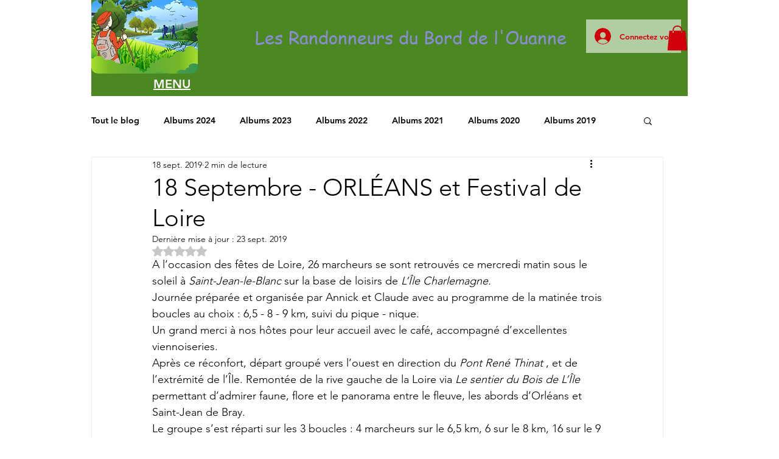

--- FILE ---
content_type: text/css; charset=utf-8
request_url: https://www.randolouanne.eu/_serverless/pro-gallery-css-v4-server/layoutCss?ver=2&id=6p1v7-not-scoped&items=3417_1000_750%7C3834_1000_750%7C3834_1000_750%7C3762_1000_750%7C3623_1000_750%7C3710_1000_750%7C3483_1000_750%7C3562_1000_750%7C3514_1000_750%7C3545_1000_750%7C3532_1000_750%7C3572_1000_750%7C3517_1000_750%7C3658_1000_750%7C3906_1000_750%7C3547_1000_750%7C3633_1000_750%7C3594_1000_750%7C3755_1000_750%7C3615_1000_750&container=1121.625_740_620_720&options=gallerySizeType:px%7CenableInfiniteScroll:true%7CtitlePlacement:SHOW_ON_HOVER%7CarrowsSize:23%7CthumbnailSize:120%7CgalleryLayout:3%7CscrollDirection:1%7CisVertical:false%7CnumberOfImagesPerRow:3%7CgallerySizePx:300%7CcubeRatio:1%7CcubeType:fill%7CimageMargin:0%7CgalleryThumbnailsAlignment:bottom%7CthumbnailSpacings:0
body_size: -32
content:
#pro-gallery-6p1v7-not-scoped .pro-gallery-parent-container{ width: 740px !important; height: 620px !important; } #pro-gallery-6p1v7-not-scoped [data-hook="item-container"][data-idx="0"].gallery-item-container{opacity: 1 !important;display: block !important;transition: opacity .2s ease !important;top: 0px !important;left: 0px !important;right: auto !important;height: 500px !important;width: 740px !important;} #pro-gallery-6p1v7-not-scoped [data-hook="item-container"][data-idx="0"] .gallery-item-common-info-outer{height: 100% !important;} #pro-gallery-6p1v7-not-scoped [data-hook="item-container"][data-idx="0"] .gallery-item-common-info{height: 100% !important;width: 100% !important;} #pro-gallery-6p1v7-not-scoped [data-hook="item-container"][data-idx="0"] .gallery-item-wrapper{width: 740px !important;height: 500px !important;margin: 0 !important;} #pro-gallery-6p1v7-not-scoped [data-hook="item-container"][data-idx="0"] .gallery-item-content{width: 740px !important;height: 500px !important;margin: 0px 0px !important;opacity: 1 !important;} #pro-gallery-6p1v7-not-scoped [data-hook="item-container"][data-idx="0"] .gallery-item-hover{width: 740px !important;height: 500px !important;opacity: 1 !important;} #pro-gallery-6p1v7-not-scoped [data-hook="item-container"][data-idx="0"] .item-hover-flex-container{width: 740px !important;height: 500px !important;margin: 0px 0px !important;opacity: 1 !important;} #pro-gallery-6p1v7-not-scoped [data-hook="item-container"][data-idx="0"] .gallery-item-wrapper img{width: 100% !important;height: 100% !important;opacity: 1 !important;} #pro-gallery-6p1v7-not-scoped [data-hook="item-container"][data-idx="1"].gallery-item-container{opacity: 1 !important;display: block !important;transition: opacity .2s ease !important;top: 0px !important;left: 740px !important;right: auto !important;height: 500px !important;width: 740px !important;} #pro-gallery-6p1v7-not-scoped [data-hook="item-container"][data-idx="1"] .gallery-item-common-info-outer{height: 100% !important;} #pro-gallery-6p1v7-not-scoped [data-hook="item-container"][data-idx="1"] .gallery-item-common-info{height: 100% !important;width: 100% !important;} #pro-gallery-6p1v7-not-scoped [data-hook="item-container"][data-idx="1"] .gallery-item-wrapper{width: 740px !important;height: 500px !important;margin: 0 !important;} #pro-gallery-6p1v7-not-scoped [data-hook="item-container"][data-idx="1"] .gallery-item-content{width: 740px !important;height: 500px !important;margin: 0px 0px !important;opacity: 1 !important;} #pro-gallery-6p1v7-not-scoped [data-hook="item-container"][data-idx="1"] .gallery-item-hover{width: 740px !important;height: 500px !important;opacity: 1 !important;} #pro-gallery-6p1v7-not-scoped [data-hook="item-container"][data-idx="1"] .item-hover-flex-container{width: 740px !important;height: 500px !important;margin: 0px 0px !important;opacity: 1 !important;} #pro-gallery-6p1v7-not-scoped [data-hook="item-container"][data-idx="1"] .gallery-item-wrapper img{width: 100% !important;height: 100% !important;opacity: 1 !important;} #pro-gallery-6p1v7-not-scoped [data-hook="item-container"][data-idx="2"].gallery-item-container{opacity: 1 !important;display: block !important;transition: opacity .2s ease !important;top: 0px !important;left: 1480px !important;right: auto !important;height: 500px !important;width: 740px !important;} #pro-gallery-6p1v7-not-scoped [data-hook="item-container"][data-idx="2"] .gallery-item-common-info-outer{height: 100% !important;} #pro-gallery-6p1v7-not-scoped [data-hook="item-container"][data-idx="2"] .gallery-item-common-info{height: 100% !important;width: 100% !important;} #pro-gallery-6p1v7-not-scoped [data-hook="item-container"][data-idx="2"] .gallery-item-wrapper{width: 740px !important;height: 500px !important;margin: 0 !important;} #pro-gallery-6p1v7-not-scoped [data-hook="item-container"][data-idx="2"] .gallery-item-content{width: 740px !important;height: 500px !important;margin: 0px 0px !important;opacity: 1 !important;} #pro-gallery-6p1v7-not-scoped [data-hook="item-container"][data-idx="2"] .gallery-item-hover{width: 740px !important;height: 500px !important;opacity: 1 !important;} #pro-gallery-6p1v7-not-scoped [data-hook="item-container"][data-idx="2"] .item-hover-flex-container{width: 740px !important;height: 500px !important;margin: 0px 0px !important;opacity: 1 !important;} #pro-gallery-6p1v7-not-scoped [data-hook="item-container"][data-idx="2"] .gallery-item-wrapper img{width: 100% !important;height: 100% !important;opacity: 1 !important;} #pro-gallery-6p1v7-not-scoped [data-hook="item-container"][data-idx="3"]{display: none !important;} #pro-gallery-6p1v7-not-scoped [data-hook="item-container"][data-idx="4"]{display: none !important;} #pro-gallery-6p1v7-not-scoped [data-hook="item-container"][data-idx="5"]{display: none !important;} #pro-gallery-6p1v7-not-scoped [data-hook="item-container"][data-idx="6"]{display: none !important;} #pro-gallery-6p1v7-not-scoped [data-hook="item-container"][data-idx="7"]{display: none !important;} #pro-gallery-6p1v7-not-scoped [data-hook="item-container"][data-idx="8"]{display: none !important;} #pro-gallery-6p1v7-not-scoped [data-hook="item-container"][data-idx="9"]{display: none !important;} #pro-gallery-6p1v7-not-scoped [data-hook="item-container"][data-idx="10"]{display: none !important;} #pro-gallery-6p1v7-not-scoped [data-hook="item-container"][data-idx="11"]{display: none !important;} #pro-gallery-6p1v7-not-scoped [data-hook="item-container"][data-idx="12"]{display: none !important;} #pro-gallery-6p1v7-not-scoped [data-hook="item-container"][data-idx="13"]{display: none !important;} #pro-gallery-6p1v7-not-scoped [data-hook="item-container"][data-idx="14"]{display: none !important;} #pro-gallery-6p1v7-not-scoped [data-hook="item-container"][data-idx="15"]{display: none !important;} #pro-gallery-6p1v7-not-scoped [data-hook="item-container"][data-idx="16"]{display: none !important;} #pro-gallery-6p1v7-not-scoped [data-hook="item-container"][data-idx="17"]{display: none !important;} #pro-gallery-6p1v7-not-scoped [data-hook="item-container"][data-idx="18"]{display: none !important;} #pro-gallery-6p1v7-not-scoped [data-hook="item-container"][data-idx="19"]{display: none !important;} #pro-gallery-6p1v7-not-scoped .pro-gallery-prerender{height:620px !important;}#pro-gallery-6p1v7-not-scoped {height:620px !important; width:740px !important;}#pro-gallery-6p1v7-not-scoped .pro-gallery-margin-container {height:620px !important;}#pro-gallery-6p1v7-not-scoped .one-row:not(.thumbnails-gallery) {height:500px !important; width:740px !important;}#pro-gallery-6p1v7-not-scoped .one-row:not(.thumbnails-gallery) .gallery-horizontal-scroll {height:500px !important;}#pro-gallery-6p1v7-not-scoped .pro-gallery-parent-container:not(.gallery-slideshow) [data-hook=group-view] .item-link-wrapper::before {height:500px !important; width:740px !important;}#pro-gallery-6p1v7-not-scoped .pro-gallery-parent-container {height:620px !important; width:740px !important;}